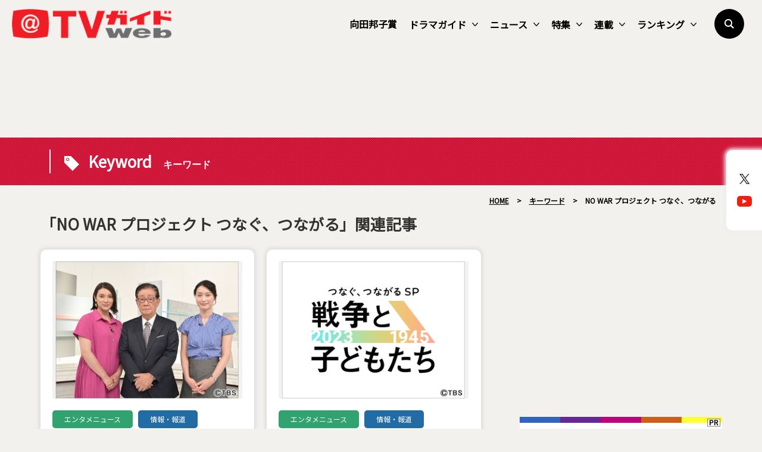

--- FILE ---
content_type: text/html; charset=UTF-8
request_url: https://www.tvguide.or.jp/cmn_keyword/no-war-%E3%83%97%E3%83%AD%E3%82%B8%E3%82%A7%E3%82%AF%E3%83%88-%E3%81%A4%E3%81%AA%E3%81%90%E3%80%81%E3%81%A4%E3%81%AA%E3%81%8C%E3%82%8B/
body_size: 13980
content:
<!DOCTYPE html>
<html lang="ja">
<head>
	<!-- Google Tag Manager -->
	<script>(function(w,d,s,l,i){w[l]=w[l]||[];w[l].push({'gtm.start':
new Date().getTime(),event:'gtm.js'});var f=d.getElementsByTagName(s)[0],
j=d.createElement(s),dl=l!='dataLayer'?'&l='+l:'';j.async=true;j.src=
'https://www.googletagmanager.com/gtm.js?id='+i+dl;f.parentNode.insertBefore(j,f);
})(window,document,'script','dataLayer','GTM-KPHRXWVL');</script>
	<!-- End Google Tag Manager -->
<meta charset="UTF-8">
<title>NO WAR プロジェクト つなぐ、つながる | TVガイドWeb</title>
<meta name="author" content="TVガイド">
<meta name="description" content="“やっぱりテレビってオモシロい”テレビ情報・レコメンド・コラムを発信するメディア型総合サイト">
<!-- OGP -->
<meta property="og:url" content="https://www.tvguide.or.jp/cmn_keyword/no-war-%e3%83%97%e3%83%ad%e3%82%b8%e3%82%a7%e3%82%af%e3%83%88-%e3%81%a4%e3%81%aa%e3%81%90%e3%80%81%e3%81%a4%e3%81%aa%e3%81%8c%e3%82%8b/">
<meta property="og:image:width" content="1200">
<meta property="og:image:height" content="630">
<meta property="og:image" content="https://www.tvguide.or.jp/wp/wp-content/themes/itvg/assets/images/common/parts/logo1200x630.png">
<meta property="og:title" content="NO WAR プロジェクト つなぐ、つながる | TVガイドWeb">
<meta property="og:description" content="“やっぱりテレビってオモシロい”テレビ情報・レコメンド・コラムを発信するメディア型総合サイト">
<meta property="og:site_name" content="TVガイドWeb">
<meta property="og:type" content="website">
<meta property="og:locale" content="ja_JP">
<meta name="twitter:card" content="summary_large_image" />
<meta name="twitter:site" content="@tvguide" />
<meta name="viewport" content="width=device-width, initial-scale=1.0, minimum-scale=1.0, maximum-scale=1.0">
<meta http-equiv="X-UA-Compatible" content="IE=edge">
<meta http-equiv="X-UA-Compatible" content="IE=edge">
<meta http-equiv="x-dns-prefetch-control" content="on">
<!-- HB／header -->
<style>
.l--header-logo img {
  width: 100%;
  height:auto;
  vertical-align: bottom;
}
.l--header-logoText img {
  width: 100%;
  height: auto;
  vertical-align: bottom;
}
@media screen and (max-width: 768px){
	.navigation {
    opacity: 0.0;
    top: -100vh;
    z-index: 300;
    width: 100vw;
    height: 100vh;
    position: fixed;
    right: 0;
    transition: 0.3s;
    overflow: auto;
    -webkit-overflow-scrolling: touch;
	}
}

</style>
<script type="text/javascript">
  window.pbjs = window.pbjs || {que: []};
</script>
<script type="text/javascript">
  window.googletag = window.googletag || {cmd: []};
</script>

<script type="text/javascript">
  window.fluxtag = {
    readyBids: {
      prebid: false,
      google: false
    },
    failSafeTimeout: 3e3,
    isFn: function isFn(object) {
      var _t = 'Function';
      var toString = Object.prototype.toString;
      return toString.call(object) === '[object ' + _t + ']';
    },
    launchAdServer: function () {
      if (!fluxtag.readyBids.prebid) {
        return;
      }
      fluxtag.requestAdServer();
    },
    requestAdServer: function () {
      if (!fluxtag.readyBids.google) {
        fluxtag.readyBids.google = true;
        googletag.cmd.push(function () {
          if (!!(pbjs.setTargetingForGPTAsync) && fluxtag.isFn(pbjs.setTargetingForGPTAsync)) {
            pbjs.que.push(function () {
              pbjs.setTargetingForGPTAsync();
            });
          }
          googletag.pubads().refresh();
        });
      }
    }
  };
</script>

<script type="text/javascript">
  setTimeout(function() {
    fluxtag.requestAdServer();
  }, fluxtag.failSafeTimeout);
</script>

<script type="text/javascript">
  googletag.cmd.push(function() {
    googletag.defineSlot('/9176203,22340669935/1764980', [[336, 280], [300, 250]], 'div-gpt-ad-1635761030117-0').addService(googletag.pubads());
    googletag.pubads().enableSingleRequest();
    googletag.pubads().collapseEmptyDivs();
    googletag.pubads().disableInitialLoad();
    googletag.enableServices();

    if (!!(window.pbFlux) && !!(window.pbFlux.prebidBidder) && fluxtag.isFn(window.pbFlux.prebidBidder)) {
      pbjs.que.push(function () {
        window.pbFlux.prebidBidder();
      });
    } else {
      fluxtag.readyBids.prebid = true;
      fluxtag.launchAdServer();
    }
  });
</script><!--// HB／header -->
<link rel="shortcut icon" href="https://www.tvguide.or.jp/wp/wp-content/themes/itvg/assets/images/favicon.ico" />
<script src="https://ajax.googleapis.com/ajax/libs/jquery/3.2.1/jquery.min.js"></script>
<script src="https://cdnjs.cloudflare.com/ajax/libs/bxslider/4.2.15/jquery.bxslider.min.js"></script>
<script src="https://cdnjs.cloudflare.com/ajax/libs/Modaal/0.4.4/js/modaal.min.js"></script>

  <script src="https://cdnjs.cloudflare.com/ajax/libs/jquery.matchHeight/0.7.2/jquery.matchHeight-min.js"></script>
<script>
//   Heightline
$(function() {
    $('.height__adjust01').matchHeight();
});
</script>
<script async="true" src="https://cdnjs.cloudflare.com/ajax/libs/slick-carousel/1.9.0/slick.min.js"></script>
<link rel="stylesheet" type="text/css" href="https://cdnjs.cloudflare.com/ajax/libs/slick-carousel/1.9.0/slick-theme.min.css">
<link rel="stylesheet" type="text/css" href="https://cdnjs.cloudflare.com/ajax/libs/slick-carousel/1.9.0/slick.css">
<script>
$("document").ready(function(){
    $('.multiple-item').slick({
        autoplay: true,
        arrows: true,
        dots: false,
        variableWidth: true,
        infinite: true,
        centerMode: true,
    });
});
</script>
<meta name='robots' content='max-image-preview:large' />
<link rel="alternate" type="application/rss+xml" title="TVガイドWeb &raquo; フィード" href="https://www.tvguide.or.jp/feed/" />
<link rel="alternate" type="application/rss+xml" title="TVガイドWeb &raquo; コメントフィード" href="https://www.tvguide.or.jp/comments/feed/" />
<script type="text/javascript" id="wpp-js" src="https://www.tvguide.or.jp/wp/wp-content/plugins/wordpress-popular-posts/assets/js/wpp.min.js?ver=7.3.6" data-sampling="1" data-sampling-rate="10" data-api-url="https://www.tvguide.or.jp/wp-json/wordpress-popular-posts" data-post-id="0" data-token="a98f24c4f2" data-lang="0" data-debug="0"></script>
<link rel="alternate" type="application/rss+xml" title="TVガイドWeb &raquo; NO WAR プロジェクト つなぐ、つながる キーワード のフィード" href="https://www.tvguide.or.jp/cmn_keyword/no-war-%e3%83%97%e3%83%ad%e3%82%b8%e3%82%a7%e3%82%af%e3%83%88-%e3%81%a4%e3%81%aa%e3%81%90%e3%80%81%e3%81%a4%e3%81%aa%e3%81%8c%e3%82%8b/feed/" />
<style id='wp-img-auto-sizes-contain-inline-css' type='text/css'>
img:is([sizes=auto i],[sizes^="auto," i]){contain-intrinsic-size:3000px 1500px}
/*# sourceURL=wp-img-auto-sizes-contain-inline-css */
</style>
<style id='wp-block-library-inline-css' type='text/css'>
:root{--wp-block-synced-color:#7a00df;--wp-block-synced-color--rgb:122,0,223;--wp-bound-block-color:var(--wp-block-synced-color);--wp-editor-canvas-background:#ddd;--wp-admin-theme-color:#007cba;--wp-admin-theme-color--rgb:0,124,186;--wp-admin-theme-color-darker-10:#006ba1;--wp-admin-theme-color-darker-10--rgb:0,107,160.5;--wp-admin-theme-color-darker-20:#005a87;--wp-admin-theme-color-darker-20--rgb:0,90,135;--wp-admin-border-width-focus:2px}@media (min-resolution:192dpi){:root{--wp-admin-border-width-focus:1.5px}}.wp-element-button{cursor:pointer}:root .has-very-light-gray-background-color{background-color:#eee}:root .has-very-dark-gray-background-color{background-color:#313131}:root .has-very-light-gray-color{color:#eee}:root .has-very-dark-gray-color{color:#313131}:root .has-vivid-green-cyan-to-vivid-cyan-blue-gradient-background{background:linear-gradient(135deg,#00d084,#0693e3)}:root .has-purple-crush-gradient-background{background:linear-gradient(135deg,#34e2e4,#4721fb 50%,#ab1dfe)}:root .has-hazy-dawn-gradient-background{background:linear-gradient(135deg,#faaca8,#dad0ec)}:root .has-subdued-olive-gradient-background{background:linear-gradient(135deg,#fafae1,#67a671)}:root .has-atomic-cream-gradient-background{background:linear-gradient(135deg,#fdd79a,#004a59)}:root .has-nightshade-gradient-background{background:linear-gradient(135deg,#330968,#31cdcf)}:root .has-midnight-gradient-background{background:linear-gradient(135deg,#020381,#2874fc)}:root{--wp--preset--font-size--normal:16px;--wp--preset--font-size--huge:42px}.has-regular-font-size{font-size:1em}.has-larger-font-size{font-size:2.625em}.has-normal-font-size{font-size:var(--wp--preset--font-size--normal)}.has-huge-font-size{font-size:var(--wp--preset--font-size--huge)}.has-text-align-center{text-align:center}.has-text-align-left{text-align:left}.has-text-align-right{text-align:right}.has-fit-text{white-space:nowrap!important}#end-resizable-editor-section{display:none}.aligncenter{clear:both}.items-justified-left{justify-content:flex-start}.items-justified-center{justify-content:center}.items-justified-right{justify-content:flex-end}.items-justified-space-between{justify-content:space-between}.screen-reader-text{border:0;clip-path:inset(50%);height:1px;margin:-1px;overflow:hidden;padding:0;position:absolute;width:1px;word-wrap:normal!important}.screen-reader-text:focus{background-color:#ddd;clip-path:none;color:#444;display:block;font-size:1em;height:auto;left:5px;line-height:normal;padding:15px 23px 14px;text-decoration:none;top:5px;width:auto;z-index:100000}html :where(.has-border-color){border-style:solid}html :where([style*=border-top-color]){border-top-style:solid}html :where([style*=border-right-color]){border-right-style:solid}html :where([style*=border-bottom-color]){border-bottom-style:solid}html :where([style*=border-left-color]){border-left-style:solid}html :where([style*=border-width]){border-style:solid}html :where([style*=border-top-width]){border-top-style:solid}html :where([style*=border-right-width]){border-right-style:solid}html :where([style*=border-bottom-width]){border-bottom-style:solid}html :where([style*=border-left-width]){border-left-style:solid}html :where(img[class*=wp-image-]){height:auto;max-width:100%}:where(figure){margin:0 0 1em}html :where(.is-position-sticky){--wp-admin--admin-bar--position-offset:var(--wp-admin--admin-bar--height,0px)}@media screen and (max-width:600px){html :where(.is-position-sticky){--wp-admin--admin-bar--position-offset:0px}}

/*# sourceURL=wp-block-library-inline-css */
</style><style id='global-styles-inline-css' type='text/css'>
:root{--wp--preset--aspect-ratio--square: 1;--wp--preset--aspect-ratio--4-3: 4/3;--wp--preset--aspect-ratio--3-4: 3/4;--wp--preset--aspect-ratio--3-2: 3/2;--wp--preset--aspect-ratio--2-3: 2/3;--wp--preset--aspect-ratio--16-9: 16/9;--wp--preset--aspect-ratio--9-16: 9/16;--wp--preset--color--black: #000000;--wp--preset--color--cyan-bluish-gray: #abb8c3;--wp--preset--color--white: #FFF;--wp--preset--color--pale-pink: #f78da7;--wp--preset--color--vivid-red: #cf2e2e;--wp--preset--color--luminous-vivid-orange: #ff6900;--wp--preset--color--luminous-vivid-amber: #fcb900;--wp--preset--color--light-green-cyan: #7bdcb5;--wp--preset--color--vivid-green-cyan: #00d084;--wp--preset--color--pale-cyan-blue: #8ed1fc;--wp--preset--color--vivid-cyan-blue: #0693e3;--wp--preset--color--vivid-purple: #9b51e0;--wp--preset--color--primary: #0073a8;--wp--preset--color--secondary: #005075;--wp--preset--color--dark-gray: #111;--wp--preset--color--light-gray: #767676;--wp--preset--gradient--vivid-cyan-blue-to-vivid-purple: linear-gradient(135deg,rgb(6,147,227) 0%,rgb(155,81,224) 100%);--wp--preset--gradient--light-green-cyan-to-vivid-green-cyan: linear-gradient(135deg,rgb(122,220,180) 0%,rgb(0,208,130) 100%);--wp--preset--gradient--luminous-vivid-amber-to-luminous-vivid-orange: linear-gradient(135deg,rgb(252,185,0) 0%,rgb(255,105,0) 100%);--wp--preset--gradient--luminous-vivid-orange-to-vivid-red: linear-gradient(135deg,rgb(255,105,0) 0%,rgb(207,46,46) 100%);--wp--preset--gradient--very-light-gray-to-cyan-bluish-gray: linear-gradient(135deg,rgb(238,238,238) 0%,rgb(169,184,195) 100%);--wp--preset--gradient--cool-to-warm-spectrum: linear-gradient(135deg,rgb(74,234,220) 0%,rgb(151,120,209) 20%,rgb(207,42,186) 40%,rgb(238,44,130) 60%,rgb(251,105,98) 80%,rgb(254,248,76) 100%);--wp--preset--gradient--blush-light-purple: linear-gradient(135deg,rgb(255,206,236) 0%,rgb(152,150,240) 100%);--wp--preset--gradient--blush-bordeaux: linear-gradient(135deg,rgb(254,205,165) 0%,rgb(254,45,45) 50%,rgb(107,0,62) 100%);--wp--preset--gradient--luminous-dusk: linear-gradient(135deg,rgb(255,203,112) 0%,rgb(199,81,192) 50%,rgb(65,88,208) 100%);--wp--preset--gradient--pale-ocean: linear-gradient(135deg,rgb(255,245,203) 0%,rgb(182,227,212) 50%,rgb(51,167,181) 100%);--wp--preset--gradient--electric-grass: linear-gradient(135deg,rgb(202,248,128) 0%,rgb(113,206,126) 100%);--wp--preset--gradient--midnight: linear-gradient(135deg,rgb(2,3,129) 0%,rgb(40,116,252) 100%);--wp--preset--font-size--small: 19.5px;--wp--preset--font-size--medium: 20px;--wp--preset--font-size--large: 36.5px;--wp--preset--font-size--x-large: 42px;--wp--preset--font-size--normal: 22px;--wp--preset--font-size--huge: 49.5px;--wp--preset--spacing--20: 0.44rem;--wp--preset--spacing--30: 0.67rem;--wp--preset--spacing--40: 1rem;--wp--preset--spacing--50: 1.5rem;--wp--preset--spacing--60: 2.25rem;--wp--preset--spacing--70: 3.38rem;--wp--preset--spacing--80: 5.06rem;--wp--preset--shadow--natural: 6px 6px 9px rgba(0, 0, 0, 0.2);--wp--preset--shadow--deep: 12px 12px 50px rgba(0, 0, 0, 0.4);--wp--preset--shadow--sharp: 6px 6px 0px rgba(0, 0, 0, 0.2);--wp--preset--shadow--outlined: 6px 6px 0px -3px rgb(255, 255, 255), 6px 6px rgb(0, 0, 0);--wp--preset--shadow--crisp: 6px 6px 0px rgb(0, 0, 0);}:where(.is-layout-flex){gap: 0.5em;}:where(.is-layout-grid){gap: 0.5em;}body .is-layout-flex{display: flex;}.is-layout-flex{flex-wrap: wrap;align-items: center;}.is-layout-flex > :is(*, div){margin: 0;}body .is-layout-grid{display: grid;}.is-layout-grid > :is(*, div){margin: 0;}:where(.wp-block-columns.is-layout-flex){gap: 2em;}:where(.wp-block-columns.is-layout-grid){gap: 2em;}:where(.wp-block-post-template.is-layout-flex){gap: 1.25em;}:where(.wp-block-post-template.is-layout-grid){gap: 1.25em;}.has-black-color{color: var(--wp--preset--color--black) !important;}.has-cyan-bluish-gray-color{color: var(--wp--preset--color--cyan-bluish-gray) !important;}.has-white-color{color: var(--wp--preset--color--white) !important;}.has-pale-pink-color{color: var(--wp--preset--color--pale-pink) !important;}.has-vivid-red-color{color: var(--wp--preset--color--vivid-red) !important;}.has-luminous-vivid-orange-color{color: var(--wp--preset--color--luminous-vivid-orange) !important;}.has-luminous-vivid-amber-color{color: var(--wp--preset--color--luminous-vivid-amber) !important;}.has-light-green-cyan-color{color: var(--wp--preset--color--light-green-cyan) !important;}.has-vivid-green-cyan-color{color: var(--wp--preset--color--vivid-green-cyan) !important;}.has-pale-cyan-blue-color{color: var(--wp--preset--color--pale-cyan-blue) !important;}.has-vivid-cyan-blue-color{color: var(--wp--preset--color--vivid-cyan-blue) !important;}.has-vivid-purple-color{color: var(--wp--preset--color--vivid-purple) !important;}.has-black-background-color{background-color: var(--wp--preset--color--black) !important;}.has-cyan-bluish-gray-background-color{background-color: var(--wp--preset--color--cyan-bluish-gray) !important;}.has-white-background-color{background-color: var(--wp--preset--color--white) !important;}.has-pale-pink-background-color{background-color: var(--wp--preset--color--pale-pink) !important;}.has-vivid-red-background-color{background-color: var(--wp--preset--color--vivid-red) !important;}.has-luminous-vivid-orange-background-color{background-color: var(--wp--preset--color--luminous-vivid-orange) !important;}.has-luminous-vivid-amber-background-color{background-color: var(--wp--preset--color--luminous-vivid-amber) !important;}.has-light-green-cyan-background-color{background-color: var(--wp--preset--color--light-green-cyan) !important;}.has-vivid-green-cyan-background-color{background-color: var(--wp--preset--color--vivid-green-cyan) !important;}.has-pale-cyan-blue-background-color{background-color: var(--wp--preset--color--pale-cyan-blue) !important;}.has-vivid-cyan-blue-background-color{background-color: var(--wp--preset--color--vivid-cyan-blue) !important;}.has-vivid-purple-background-color{background-color: var(--wp--preset--color--vivid-purple) !important;}.has-black-border-color{border-color: var(--wp--preset--color--black) !important;}.has-cyan-bluish-gray-border-color{border-color: var(--wp--preset--color--cyan-bluish-gray) !important;}.has-white-border-color{border-color: var(--wp--preset--color--white) !important;}.has-pale-pink-border-color{border-color: var(--wp--preset--color--pale-pink) !important;}.has-vivid-red-border-color{border-color: var(--wp--preset--color--vivid-red) !important;}.has-luminous-vivid-orange-border-color{border-color: var(--wp--preset--color--luminous-vivid-orange) !important;}.has-luminous-vivid-amber-border-color{border-color: var(--wp--preset--color--luminous-vivid-amber) !important;}.has-light-green-cyan-border-color{border-color: var(--wp--preset--color--light-green-cyan) !important;}.has-vivid-green-cyan-border-color{border-color: var(--wp--preset--color--vivid-green-cyan) !important;}.has-pale-cyan-blue-border-color{border-color: var(--wp--preset--color--pale-cyan-blue) !important;}.has-vivid-cyan-blue-border-color{border-color: var(--wp--preset--color--vivid-cyan-blue) !important;}.has-vivid-purple-border-color{border-color: var(--wp--preset--color--vivid-purple) !important;}.has-vivid-cyan-blue-to-vivid-purple-gradient-background{background: var(--wp--preset--gradient--vivid-cyan-blue-to-vivid-purple) !important;}.has-light-green-cyan-to-vivid-green-cyan-gradient-background{background: var(--wp--preset--gradient--light-green-cyan-to-vivid-green-cyan) !important;}.has-luminous-vivid-amber-to-luminous-vivid-orange-gradient-background{background: var(--wp--preset--gradient--luminous-vivid-amber-to-luminous-vivid-orange) !important;}.has-luminous-vivid-orange-to-vivid-red-gradient-background{background: var(--wp--preset--gradient--luminous-vivid-orange-to-vivid-red) !important;}.has-very-light-gray-to-cyan-bluish-gray-gradient-background{background: var(--wp--preset--gradient--very-light-gray-to-cyan-bluish-gray) !important;}.has-cool-to-warm-spectrum-gradient-background{background: var(--wp--preset--gradient--cool-to-warm-spectrum) !important;}.has-blush-light-purple-gradient-background{background: var(--wp--preset--gradient--blush-light-purple) !important;}.has-blush-bordeaux-gradient-background{background: var(--wp--preset--gradient--blush-bordeaux) !important;}.has-luminous-dusk-gradient-background{background: var(--wp--preset--gradient--luminous-dusk) !important;}.has-pale-ocean-gradient-background{background: var(--wp--preset--gradient--pale-ocean) !important;}.has-electric-grass-gradient-background{background: var(--wp--preset--gradient--electric-grass) !important;}.has-midnight-gradient-background{background: var(--wp--preset--gradient--midnight) !important;}.has-small-font-size{font-size: var(--wp--preset--font-size--small) !important;}.has-medium-font-size{font-size: var(--wp--preset--font-size--medium) !important;}.has-large-font-size{font-size: var(--wp--preset--font-size--large) !important;}.has-x-large-font-size{font-size: var(--wp--preset--font-size--x-large) !important;}
/*# sourceURL=global-styles-inline-css */
</style>

<style id='classic-theme-styles-inline-css' type='text/css'>
/*! This file is auto-generated */
.wp-block-button__link{color:#fff;background-color:#32373c;border-radius:9999px;box-shadow:none;text-decoration:none;padding:calc(.667em + 2px) calc(1.333em + 2px);font-size:1.125em}.wp-block-file__button{background:#32373c;color:#fff;text-decoration:none}
/*# sourceURL=/wp-includes/css/classic-themes.min.css */
</style>
<link rel='stylesheet' id='wordpress-popular-posts-css-css' href='https://www.tvguide.or.jp/wp/wp-content/plugins/wordpress-popular-posts/assets/css/wpp.css?ver=7.3.6' type='text/css' media='all' />
<link rel='stylesheet' id='twentynineteen-style-css' href='https://www.tvguide.or.jp/wp/wp-content/themes/itvg/style.css?ver=1.0.0' type='text/css' media='all' />
<link rel='stylesheet' id='twentynineteen-print-style-css' href='https://www.tvguide.or.jp/wp/wp-content/themes/itvg/print.css?ver=1.0.0' type='text/css' media='print' />
<link rel='stylesheet' id='main-style-css' href='https://www.tvguide.or.jp/wp/wp-content/themes/itvg/style.css?ver=20240412.2310' type='text/css' media='all' />
<script type="text/javascript" src="https://www.tvguide.or.jp/wp/wp-content/themes/itvg/assets/js/script.js?ver=1.2" id="script-js"></script>
<link rel="https://api.w.org/" href="https://www.tvguide.or.jp/wp-json/" /><link rel="alternate" title="JSON" type="application/json" href="https://www.tvguide.or.jp/wp-json/wp/v2/cmn_keyword/15265" /><link rel="EditURI" type="application/rsd+xml" title="RSD" href="https://www.tvguide.or.jp/wp/xmlrpc.php?rsd" />
<meta name="generator" content="WordPress 6.9" />
            <style id="wpp-loading-animation-styles">@-webkit-keyframes bgslide{from{background-position-x:0}to{background-position-x:-200%}}@keyframes bgslide{from{background-position-x:0}to{background-position-x:-200%}}.wpp-widget-block-placeholder,.wpp-shortcode-placeholder{margin:0 auto;width:60px;height:3px;background:#dd3737;background:linear-gradient(90deg,#dd3737 0%,#571313 10%,#dd3737 100%);background-size:200% auto;border-radius:3px;-webkit-animation:bgslide 1s infinite linear;animation:bgslide 1s infinite linear}</style>
            <link rel="canonical" href="https://www.tvguide.or.jp/cmn_keyword/no-war-%e3%83%97%e3%83%ad%e3%82%b8%e3%82%a7%e3%82%af%e3%83%88-%e3%81%a4%e3%81%aa%e3%81%90%e3%80%81%e3%81%a4%e3%81%aa%e3%81%8c%e3%82%8b/" />		<style type="text/css" id="wp-custom-css">
			.edit-post-layout .editor-styles-wrapper h4[category="tvranking"] {
  color: #2016B2;
}		</style>
		
	<!-- MS heat map -->
<script type="text/javascript">
    (function(c,l,a,r,i,t,y){
        c[a]=c[a]||function(){(c[a].q=c[a].q||[]).push(arguments)};
        t=l.createElement(r);t.async=1;t.src="https://www.clarity.ms/tag/"+i;
        y=l.getElementsByTagName(r)[0];y.parentNode.insertBefore(t,y);
    })(window, document, "clarity", "script", "jj1lgsvhv0");
</script>
	<!-- //MS heat map -->
</head>
<body class="archive tax-cmn_keyword term-no-war-- term-15265 wp-embed-responsive wp-theme-itvg hfeed image-filters-enabled">
	<!-- Google Tag Manager (noscript) -->
	<noscript><iframe src="https://www.googletagmanager.com/ns.html?id=GTM-KPHRXWVL"
height="0" width="0" style="display:none;visibility:hidden"></iframe></noscript>
	<!-- End Google Tag Manager (noscript) -->
<div class="clearance--box"></div>
<div id="page--top"></div>
<header class="l--header">
<div class="l--header__inner">
        <aside class="l--header-logo"><a href="https://www.tvguide.or.jp"><img src="https://www.tvguide.or.jp/wp/wp-content/themes/itvg/assets/images/common/parts/logo295x55.png?ver=2" alt="TVガイドWeb" width="295" height="55"></a></aside>
        <aside class="l--header-logoText"><img src="https://www.tvguide.or.jp/wp/wp-content/themes/itvg/assets/images/common/parts/logo__text.png" alt="“やっぱりテレビってオモシロい”" width="353" height="25"></aside>
    <div class="burger--wrap">
    <div class="burger">
        <div class="line"></div>
    </div>
    </div>
        <nav class="l--snsLinks smp">
    <ul class="l--snsLinks-list">
        <li><a href="https://twitter.com/TVGweb"><img src="https://www.tvguide.or.jp/wp/wp-content/uploads/2024/03/sns__x.png" width="72" height="50"></a></li>
        <li><a href="https://www.youtube.com/user/TokyoNewsService"><img src="https://www.tvguide.or.jp/wp/wp-content/uploads/2019/12/sns__yt.png" width="72" height="50"></a></li>
        </ul>
    </nav>
        <nav class="l--gmenuNav navigation">
    <div class="navigation--content">
        <ul class="l--gmenu-list">
                    <li><a href="/cmn_keyword/向田邦子賞/">向田邦子賞</a></li>
                            <li class="smp--secondLevel"><a href="/dramaguide/">ドラマガイド<i></i></a>
        <ul class="sub__menu">
        <div class="sub__menu__container">
                <li><a href="/dramaguide/">ドラマガイドトップ</a></li>
                <li><a href="/dramaguide_category/tvdwinter2026/">【2026年冬】TVドラマガイド</a></li>
                <li><a href="/dramaguide_category/tvdautumn2025/">【2025年秋】TVドラマガイド</a></li>
                <li><a href="/dramaguide_category/tvdsummer2025/">【2025年夏】TVドラマガイド</a></li>
                <li><a href="/dramaguide_category/tvdspring2025/">【2025年春】TVドラマガイド</a></li>
                <li><a href="/dramaguide_category/tvdwinter2025/">【2025年冬】TVドラマガイド</a></li>
                <li><a href="/dramaguide_category/tvdautumn2024/">【2024年秋】TVドラマガイド</a></li>
                <li><a href="/dramaguide_category/tvdsummer2024/">【2024年夏】TVドラマガイド</a></li>
                </div>
        </ul>
        </li>
                            <li class="smp--secondLevel"><a href="/news/">ニュース<i></i></a>
        <ul class="sub__menu">
        <div class="sub__menu__container">
                <li><a href="/news/">ニューストップ</a></li>
                <li><a href="/news_category/enta/">エンタメニュース</a></li>
                <li><a href="/news_category/local/">ご当地ニュース</a></li>
                <li><a href="/news_category/trend/">トレンドニュース</a></li>
                <li><a href="/news_category/pr/">プレスリリース／PR</a></li>
                </div>
        </ul>
        </li>
                            <li class="smp--secondLevel"><a href="/feature/">特集<i></i></a>
        <ul class="sub__menu">
        <div class="sub__menu__container">
                <li><a href="/feature_category/cyokusoubin/">放送局から直送便！</a></li>
                <li><a href="https://www.tvguide.or.jp/feature_category/chokusou-drama/">放送局から直送便・ドラマ版</a></li>
                <li><a href="/feature_category/watch/">最旬！動画配信トピックス</a></li>
                <li><a href="/feature_category/specialinterview/">スペシャルインタビュー</a></li>
                <li><a href="/feature_category/netachou/">メディアのネタ帳</a></li>
                <li><a href="/feature_category/basketball_club/">TVガイドWebバスケ部</a></li>
                <li><a href="/feature_category/kissandcry/">KISS & CRY</a></li>
                <li><a href="/feature_category/haruhana/">haru * hana</a></li>
                <li><a href="/feature_category/saunabros/">SAUNA BROS.</a></li>
                <li><a href="/feature/">そのほかの特集</a></li>
                </div>
        </ul>
        </li>
                            <li class="smp--secondLevel"><a href="/column/">連載<i></i></a>
        <ul class="sub__menu">
        <div class="sub__menu__container">
                <li><a href="/column_category/coverstory/">COVER STORY</a></li>
                <li><a href="/column_category/koi_voice/">恋するVoice！</a></li>
                <li><a href="/column_category/brandnewtv/">BRAND NEW TV WORLD!!</a></li>
                <li><a href="/column_category/comic-cheerly/">町あかりのCheerly！</a></li>
                <li><a href="/column/">そのほかの連載</a></li>
                </div>
        </ul>
        </li>
                            <li class="smp--secondLevel"><a href="/tvranking/">ランキング<i></i></a>
        <ul class="sub__menu">
        <div class="sub__menu__container">
                <li><a href="/tvranking_category/rankview/">視聴ランキングTOP</a></li>
                <li><a href="/cmn_keyword/weekly-tvranking/">週間テレビ視聴ランキング</a></li>
                <li><a href="/cmn_keyword/drama-variety-tvranking/">ドラマ＆バラエティー視聴ランキング</a></li>
                <li><a href="/cmn_keyword/tvranking-topics/">テレビ視聴トピックス</a></li>
                </div>
        </ul>
        </li>
                    </ul>
<!--        <a href="https://www.tvguide.or.jp/recommend/" class="l--recommendSMPButton">
        <span class="l--recommendSMPButton-contents"><em class="l--recommendSMPButton-contents__inner">本日のオススメ番組</em></span>
        </a>-->
        <section class="l--smpSearch">
            <div class="l--smpSearch-content__box">
            <form method="get" id="searchform" action="https://www.tvguide.or.jp/">
            <input type="search" placeholder="検索する" name="s" id="search" class="searchBox" onfocus="this.placeholder=''" onblur="this.placeholder='検索する'">
            <button class="l--smpSearch-content__boxButton" value="Search" type="submit"></button>
            </form>
            </div>
        </section>
    </div>
    </nav>
<!--    <a href="https://www.tvguide.or.jp/recommend/" class="l--recommendButton">
    <span class="l--recommendButton-contents"><em class="l--recommendButton-contents__inner">本日のオススメ番組</em></span>
    </a> -->
    <span class="l--searchButton"></span>
    <section class="l--searchButtonWrap element1">
    <div class="l--searchButton-content">
        <div class="l--searchButton-content__box">
        <form method="get" id="searchform" action="https://www.tvguide.or.jp/">
        <input type="search" placeholder="検索する" name="s" id="search" class="searchBox" onfocus="this.placeholder=''" onblur="this.placeholder='検索する'">
        <button class="l--searchButton-content__boxButton" value="Search" type="submit"></button>
        </form>
        </div>
    </div>
    <div class="l--searchOverlay"></div>
    </section>
</div>
</header>
<nav class="l--snsLinks pc">
<ul class="l--snsLinks-list">
<li><a href="https://twitter.com/TVGweb" target="_blank"><img src="https://www.tvguide.or.jp/wp/wp-content/uploads/2024/03/sns__x.png"></a></li>
<li><a href="https://www.youtube.com/user/TokyoNewsService" target="_blank"><img src="https://www.tvguide.or.jp/wp/wp-content/uploads/2019/12/sns__yt.png"></a></li>
</ul>
</nav>
<section class="l--spBanner">
<div class="l--spBanner__inner">
                <section class="l--sidebar-banner side--box">
                  <div class="pc l--spBannerIns"><script async src="https://pagead2.googlesyndication.com/pagead/js/adsbygoogle.js?client=ca-pub-7682687857183062"
     crossorigin="anonymous"></script>
<!-- PCヘッダサイズ／固定 728*90 -->
<ins class="adsbygoogle"
     style="display:inline-block;width:728px;height:90px"
     data-ad-client="ca-pub-7682687857183062"
     data-ad-slot="6151188764"></ins>
<script>
     (adsbygoogle = window.adsbygoogle || []).push({});
</script></div>
                </section>
            </div>
</section>
<div id="page--top"></div>
<article class="edit-post-layout l--wrapper news-2362384">
<section class="l--headline keyword-title">
<div class="l--headline__inner">
    <div class="l--container">
    <div class="l--headline-title">
    <div class="l--headline-title-content">
    <span class="l--headline-titleJp">Keyword</span>
    <span class="l--headline-titleEn">キーワード</span>
    </div>
    </div>
    </div>
</div>
</section>
<nav class="l--topicPath">
<span property="itemListElement" typeof="ListItem"><a property="item" typeof="WebPage" title="Go to TVガイドWeb." href="https://www.tvguide.or.jp" class="home"><span property="name">HOME</span></a><meta property="position" content="1"></span> &gt; 
<span property="itemListElement" typeof="ListItem"><a property="item" typeof="WebPage" title="Go to キーワード." href="https://www.tvguide.or.jp/keyword/" class="archive post-keyword-archive"><span property="name">キーワード</span></a><meta property="position" content="2"></span> &gt; 
<span property="itemListElement" typeof="ListItem"><span property="name" class="archive taxonomy cmn_keyword current-item">NO WAR プロジェクト つなぐ、つながる</span><meta property="url" content="https://www.tvguide.or.jp/cmn_keyword/no-war-%e3%83%97%e3%83%ad%e3%82%b8%e3%82%a7%e3%82%af%e3%83%88-%e3%81%a4%e3%81%aa%e3%81%90%e3%80%81%e3%81%a4%e3%81%aa%e3%81%8c%e3%82%8b/"><meta property="position" content="3"></span></nav>
<h1 class="p--archives-mainTitle">「NO WAR プロジェクト つなぐ、つながる」関連記事</h1>

<div class="l--containerArchives news-2362384 clearfix keyword">
    <div class="l--content height__adjust01">
        <div class="cmn--contents editor-styles-wrapper">
    <section class="p--archives p--archives__flex">
                <a href="https://www.tvguide.or.jp/news/news-2362384/" class="p--archives__boxTwo">
                <div class="p--archives__boxTwo__inner">
            <picture class="p--archives__photo">
            <div>
                                    <img width="640" height="480" src="https://www.tvguide.or.jp/wp/wp-content/uploads/2023/08/news_230809_05_01.jpg" class="img" alt="" decoding="async" loading="lazy" sizes="(max-width: 34.9rem) calc(100vw - 2rem), (max-width: 53rem) calc(8 * (100vw / 12)), (min-width: 53rem) calc(6 * (100vw / 12)), 100vw" />                        </div>
            </picture>
            <div class="p--archives__contents">
            <ul class="p--archives__box-category">
                                                                    <li class="p--archives__box-category-list" style="background-color: #30a36f;">エンタメニュース</li>
                                                            <li class="p--archives__box-category-list" style="background-color: #216ca5;">情報・報道</li>
                                                    </ul>
            <h2 class='p--archives__box-title'>秋元才加が太平洋戦争で少年ゲリラ部隊の元隊員だった男性を取材。「戦争が終わっても被害や心の傷というのは残っている」</h2>            <span class="p--archives__box-date clearfix">2023/08/09 </span>
            </div>
        </div>
        </a>
            <a href="https://www.tvguide.or.jp/news/news-2348569/" class="p--archives__boxTwo">
                <div class="p--archives__boxTwo__inner">
            <picture class="p--archives__photo">
            <div>
                                    <img width="640" height="480" src="https://www.tvguide.or.jp/wp/wp-content/uploads/2023/08/news_230801_02_02.jpg" class="img" alt="" decoding="async" loading="lazy" sizes="(max-width: 34.9rem) calc(100vw - 2rem), (max-width: 53rem) calc(8 * (100vw / 12)), (min-width: 53rem) calc(6 * (100vw / 12)), 100vw" />                        </div>
            </picture>
            <div class="p--archives__contents">
            <ul class="p--archives__box-category">
                                                                    <li class="p--archives__box-category-list" style="background-color: #30a36f;">エンタメニュース</li>
                                                            <li class="p--archives__box-category-list" style="background-color: #216ca5;">情報・報道</li>
                                                    </ul>
            <h2 class='p--archives__box-title'>関口宏＆小川彩佳MC「つなぐ、つながるSP戦争と子どもたち 2023⇒1945」で子どもたちの戦争被害から戦争の実態を考える</h2>            <span class="p--archives__box-date clearfix">2023/08/01 </span>
            </div>
        </div>
        </a>
            <a href="https://www.tvguide.or.jp/news/news-1680917/" class="p--archives__boxTwo">
                <div class="p--archives__boxTwo__inner">
            <picture class="p--archives__photo">
            <div>
                                    <img width="640" height="480" src="https://www.tvguide.or.jp/wp/wp-content/uploads/2022/08/news_220802_09_01.jpg" class="img" alt="" decoding="async" loading="lazy" sizes="(max-width: 34.9rem) calc(100vw - 2rem), (max-width: 53rem) calc(8 * (100vw / 12)), (min-width: 53rem) calc(6 * (100vw / 12)), 100vw" />                        </div>
            </picture>
            <div class="p--archives__contents">
            <ul class="p--archives__box-category">
                                                                    <li class="p--archives__box-category-list" style="background-color: #30a36f;">エンタメニュース</li>
                                                            <li class="p--archives__box-category-list" style="background-color: #216ca5;">情報・報道</li>
                                                    </ul>
            <h2 class='p--archives__box-title'>小川彩佳、国山ハセン、トラウデン直美が「戦争と嘘＝フェイク」を取材・検証</h2>            <span class="p--archives__box-date clearfix">2022/08/02 </span>
            </div>
        </div>
        </a>
            <a href="https://www.tvguide.or.jp/news/news-1665677/" class="p--archives__boxTwo">
                <div class="p--archives__boxTwo__inner">
            <picture class="p--archives__photo">
            <div>
                                    <img width="640" height="480" src="https://www.tvguide.or.jp/wp/wp-content/uploads/2022/07/news_220725_09_01.jpg" class="img" alt="" decoding="async" loading="lazy" sizes="(max-width: 34.9rem) calc(100vw - 2rem), (max-width: 53rem) calc(8 * (100vw / 12)), (min-width: 53rem) calc(6 * (100vw / 12)), 100vw" />                        </div>
            </picture>
            <div class="p--archives__contents">
            <ul class="p--archives__box-category">
                                                                    <li class="p--archives__box-category-list" style="background-color: #30a36f;">エンタメニュース</li>
                                                            <li class="p--archives__box-category-list" style="background-color: #216ca5;">情報・報道</li>
                                                    </ul>
            <h2 class='p--archives__box-title'>戦争の現実を伝える「NO WAR プロジェクト つなぐ、つながる」を実施。テーマ曲は2年連続で坂本龍一の名曲</h2>            <span class="p--archives__box-date clearfix">2022/07/25 </span>
            </div>
        </div>
        </a>
        </section>
        <br style="clear: both;" />
        <nav class="p--archives-singleNav">
    <aside class="p--archives-singleNav-prev"></aside>
    <!--<aside class="p--archives-singleNav-summary"><a href="/keyword/">一覧へ戻る</a></aside>-->
    <aside class="p--archives-singleNav-next"></aside>
    </nav>
    </div>
    </div>
    <aside class="l--sidebar height__adjust01">
            
        
                                                        <section class="l--sidebar-banner side--box"> 
                                    <div class="pc"><div style="text-align:center">
<!-- レクタングルサイズ -->
<ins class="adsbygoogle"
     style="display:inline-block;width:300px;height:250px"
     data-ad-client="ca-pub-7682687857183062"
     data-ad-slot="2578860368"></ins>
<script>
     (adsbygoogle = window.adsbygoogle || []).push({});
</script></div></div>
                
                </section>
                                    
                
        
                    
                        <section class="l--sidebar-banner side--box">
    <a href="https://www.tvguide.or.jp/cmn_keyword/bs12/?utm_source=bnr&amp;utm_medium=bs12PR&amp;utm_campaign=bnrBS12" class="images__big"><img src="https://www.tvguide.or.jp/wp/wp-content/uploads/2025/08/bnr_BS12_PR_680_240.jpg" width="680" height="240"></a>
    </section>

                        <section class="l--sidebar-banner side--box">
    <a href="https://www.tvguide.or.jp/cmn_keyword/bs11drama/?utm_source=bnr&amp;utm_medium=bs11draPR&amp;utm_campaign=bnrBS11" class="images__big"><img src="https://www.tvguide.or.jp/wp/wp-content/uploads/2025/09/bnrPR_BS11_680_240.jpg" width="680" height="240"></a>
    </section>

                        <section class="l--sidebar-banner side--box">
    <a href="https://www.tvguide.or.jp/cmn_keyword/fod/?utm_source=bnr&amp;utm_medium=fodPR&amp;utm_campaign=bnrFOD" class="images__big"><img src="https://www.tvguide.or.jp/wp/wp-content/uploads/2025/10/bnr_FOD_PR_680_240.jpg" width="680" height="240"></a>
    </section>

                        <section class="l--sidebar-banner side--box">
    <a href="https://www.tvguide.or.jp/cmn_keyword/telasa/?utm_source=bnr&amp;utm_medium=telasaPR&amp;utm_campaign=bnrTELASA" target="_blank" class="images__big"><img src="https://www.tvguide.or.jp/wp/wp-content/uploads/2025/10/bnr_TELASA_PR_680_240.jpg" width="680" height="240"></a>
    </section>

                        <section class="l--sidebar-banner side--box">
    <a href="https://www.tvguide.or.jp/cmn_keyword/bs-asahi/?utm_source=bnr&amp;utm_medium=BSasahiPR&amp;utm_campaign=bnrBSasahi" target="_blank" class="images__big"><img src="https://www.tvguide.or.jp/wp/wp-content/uploads/2025/11/bnr_BSasahi_PR_680_240.jpg" width="680" height="240"></a>
    </section>

                    <script>
    $(function() {
      $('.l--sidebar-ranking__tab li').click(function() {
        var index = $('.l--sidebar-ranking__tab li').index(this);
        $('.l--sidebar-ranking__tab li').removeClass('active');
        $(this).addClass('active');
        $('.l--sidebar-ranking__wrap ul').removeClass('show').eq(index).addClass('show');
      });
    });
    </script>
    <section class="l--sidebar-ranking side--box">
    <h3 class="side--box-title"><span class="side--box-titleJp">アクセスランキング</span><span class="side--box-titleEn">Ranking</span></h3>
    <div class="l--sidebar-ranking-content">
    <div class="l--sidebar-ranking-content__inner">
        <nav class="l--sidebar-ranking__tabWrap">
        <ul class="l--sidebar-ranking__tab">
        <li class="active">デイリー</li>
        <li>ウィークリー</li>
        </ul>
        </nav>
        <div class="l--sidebar-ranking__wrap">
        <ul class="l--sidebar-ranking-list show">
                            <li>
        <span class="rank_flag rank_1">1</span>
        <a href="https://www.tvguide.or.jp/news/news-4298187/">
        <figure class="l--sidebar-ranking-images">
        <div>
                    <img width="640" height="427" src="https://www.tvguide.or.jp/wp/wp-content/uploads/2026/01/news_260118_01_01.jpg" class="img" alt="" decoding="async" fetchpriority="high" sizes="(max-width: 34.9rem) calc(100vw - 2rem), (max-width: 53rem) calc(8 * (100vw / 12)), (min-width: 53rem) calc(6 * (100vw / 12)), 100vw" />                </div>
        </figure>
        <h4 class="l--sidebar-ranking-title">SixTONESが「しゃべくり007」で青春時代を語る！　振付師・SANCHE氏の登場に総立ち</h4>
        </a>
        </li>
                            <li>
        <span class="rank_flag rank_2">2</span>
        <a href="https://www.tvguide.or.jp/feature/feature-4304164/">
        <figure class="l--sidebar-ranking-images">
        <div>
                    <img width="640" height="427" src="https://www.tvguide.or.jp/wp/wp-content/uploads/2026/01/ytv_drama_260119_01_01-1.jpg" class="img" alt="" decoding="async" sizes="(max-width: 34.9rem) calc(100vw - 2rem), (max-width: 53rem) calc(8 * (100vw / 12)), (min-width: 53rem) calc(6 * (100vw / 12)), 100vw" />                </div>
        </figure>
        <h4 class="l--sidebar-ranking-title">吉澤要人＆雨宮翔がドラマ「同棲まで」で描き出す、“じれキュン”ラブコメに感じる魅力とは？</h4>
        </a>
        </li>
                            <li>
        <span class="rank_flag rank_3">3</span>
        <a href="https://www.tvguide.or.jp/dramaguide/00003009/">
        <figure class="l--sidebar-ranking-images">
        <div>
                    <img width="640" height="450" src="https://www.tvguide.or.jp/wp/wp-content/uploads/2025/12/00003009001_01.jpg" class="img" alt="【2026年冬ドラマガイド】日曜劇場「リブート」" decoding="async" sizes="(max-width: 34.9rem) calc(100vw - 2rem), (max-width: 53rem) calc(8 * (100vw / 12)), (min-width: 53rem) calc(6 * (100vw / 12)), 100vw" />                </div>
        </figure>
        <h4 class="l--sidebar-ranking-title">日曜劇場「リブート」</h4>
        </a>
        </li>
                            <li>
        <span class="rank_flag rank_4">4</span>
        <a href="https://www.tvguide.or.jp/news/news-4303093/">
        <figure class="l--sidebar-ranking-images">
        <div>
                    <img width="640" height="427" src="https://www.tvguide.or.jp/wp/wp-content/uploads/2026/01/news_260118_06_01-2.jpg" class="img" alt="" decoding="async" sizes="(max-width: 34.9rem) calc(100vw - 2rem), (max-width: 53rem) calc(8 * (100vw / 12)), (min-width: 53rem) calc(6 * (100vw / 12)), 100vw" />                </div>
        </figure>
        <h4 class="l--sidebar-ranking-title">「SDGs推進 TGC しずおか 2026」MAZZEL、BUDDiiS＆WATWINGらが音楽ライブで彩る！</h4>
        </a>
        </li>
                            <li>
        <span class="rank_flag rank_5">5</span>
        <a href="https://www.tvguide.or.jp/news/news-4298051/">
        <figure class="l--sidebar-ranking-images">
        <div>
                    <img width="640" height="480" src="https://www.tvguide.or.jp/wp/wp-content/uploads/2026/01/news_260116_14_01.jpg" class="img" alt="" decoding="async" sizes="(max-width: 34.9rem) calc(100vw - 2rem), (max-width: 53rem) calc(8 * (100vw / 12)), (min-width: 53rem) calc(6 * (100vw / 12)), 100vw" />                </div>
        </figure>
        <h4 class="l--sidebar-ranking-title">シティポップを代表する作曲家・林哲司と元オフコース・鈴木康博が楽曲制作の裏側を語る</h4>
        </a>
        </li>
    </ul>
<ul class="l--sidebar-ranking-list">
                    <li>
    <span class="rank_flag rank_1">1</span>
    <a href="https://www.tvguide.or.jp/dramaguide/00003009/">
    <figure class="l--sidebar-ranking-images">
    <div>
            <img width="640" height="450" src="https://www.tvguide.or.jp/wp/wp-content/uploads/2025/12/00003009001_01.jpg" class="img wp-post-image" alt="【2026年冬ドラマガイド】日曜劇場「リブート」" decoding="async" sizes="(max-width: 34.9rem) calc(100vw - 2rem), (max-width: 53rem) calc(8 * (100vw / 12)), (min-width: 53rem) calc(6 * (100vw / 12)), 100vw" />        </div>
    </figure>
    <h4 class="l--sidebar-ranking-title">日曜劇場「リブート」</h4>
    </a>
    </li>
                <li>
    <span class="rank_flag rank_2">2</span>
    <a href="https://www.tvguide.or.jp/dramaguide/00003032/">
    <figure class="l--sidebar-ranking-images">
    <div>
            <img width="640" height="480" src="https://www.tvguide.or.jp/wp/wp-content/uploads/2025/12/00003032001.jpg" class="img wp-post-image" alt="【2025年冬ドラマガイド】冬のなんかさ、春のなんかね" decoding="async" sizes="(max-width: 34.9rem) calc(100vw - 2rem), (max-width: 53rem) calc(8 * (100vw / 12)), (min-width: 53rem) calc(6 * (100vw / 12)), 100vw" />        </div>
    </figure>
    <h4 class="l--sidebar-ranking-title">冬のなんかさ、春のなんかね</h4>
    </a>
    </li>
                <li>
    <span class="rank_flag rank_3">3</span>
    <a href="https://www.tvguide.or.jp/news/news-4288653/">
    <figure class="l--sidebar-ranking-images">
    <div>
            <img width="640" height="427" src="https://www.tvguide.or.jp/wp/wp-content/uploads/2026/01/news_260116_12_01-17.jpg" class="img wp-post-image" alt="" decoding="async" sizes="(max-width: 34.9rem) calc(100vw - 2rem), (max-width: 53rem) calc(8 * (100vw / 12)), (min-width: 53rem) calc(6 * (100vw / 12)), 100vw" />        </div>
    </figure>
    <h4 class="l--sidebar-ranking-title">鈴木亮平主演「リブート」制作発表！　永瀬廉は過激な役に開眼!?　藤澤涼架は大森元貴の言葉を胸に撮影</h4>
    </a>
    </li>
                <li>
    <span class="rank_flag rank_4">4</span>
    <a href="https://www.tvguide.or.jp/dramaguide/00003022/">
    <figure class="l--sidebar-ranking-images">
    <div>
            <img width="640" height="480" src="https://www.tvguide.or.jp/wp/wp-content/uploads/2025/12/00003022001_01.jpg" class="img wp-post-image" alt="【2026年冬ドラマガイド】ドラマ10「テミスの不確かな法廷」" decoding="async" sizes="(max-width: 34.9rem) calc(100vw - 2rem), (max-width: 53rem) calc(8 * (100vw / 12)), (min-width: 53rem) calc(6 * (100vw / 12)), 100vw" />        </div>
    </figure>
    <h4 class="l--sidebar-ranking-title">ドラマ10「テミスの不確かな法廷」</h4>
    </a>
    </li>
                <li>
    <span class="rank_flag rank_5">5</span>
    <a href="https://www.tvguide.or.jp/news/news-4298523/">
    <figure class="l--sidebar-ranking-images">
    <div>
            <img width="438" height="640" src="https://www.tvguide.or.jp/wp/wp-content/uploads/2026/01/news_260117_04_01.jpg" class="img wp-post-image" alt="" decoding="async" sizes="(max-width: 34.9rem) calc(100vw - 2rem), (max-width: 53rem) calc(8 * (100vw / 12)), (min-width: 53rem) calc(6 * (100vw / 12)), 100vw" />        </div>
    </figure>
    <h4 class="l--sidebar-ranking-title">夫役は中島裕翔。八木莉可子が森英恵を演じる「Butterfly beyond」3月21日放送</h4>
    </a>
    </li>
    </ul>
        </div>
    </div>
    </div>
    </section>

                    <section class="l--sidebar-banner side--box">
    <a href="https://www.tvguide.or.jp/tvranking_category/rankview/?utm_source=bnr&amp;utm_medium=TVrankview&amp;utm_campaign=bnrTVrank" class="images__big"><img src="https://www.tvguide.or.jp/wp/wp-content/uploads/2024/12/bnr_TVranking.png" width="680" height="300"></a>
    </section>

                        <section class="l--sidebar-banner side--box">
    <a href="https://www.tvguide.or.jp/news/present/" class="images__big"><img src="https://www.tvguide.or.jp/wp/wp-content/uploads/2023/02/bnr_tvg_present.png" width="680" height="468"></a>
    </section>

                        <section class="l--sidebar-banner side--box">
    <a href="https://www.tvguide.or.jp/news/gekkantvg-present/" class="images__big"><img src="https://www.tvguide.or.jp/wp/wp-content/uploads/2020/11/bnr_mtvg_present.png" width="680" height="468"></a>
    </section>

                        <section class="l--sidebar-magazine side--box">
                            <a href="https://www.tvguide.or.jp/column/column-4274955/" class="l--sidebar-magazine__wrap">
        <div class="l--sidebar-magazine__inner">
        <h3 class="l--sidebar-magazine-title">週刊TVガイド最新号<span>1月23日号</span></h3>
            <div class="l--sidebar-magazine__content">
                        <figure class="l--sidebar-magazine__content-images">
                        <img width="506" height="640" src="https://www.tvguide.or.jp/wp/wp-content/uploads/2026/01/tvg_20260123_cover_01.jpg" class="img" alt="TVガイドWeb連載：COVER STORY／週刊TVガイド 2026年1月23日号　表紙：藤井流星＆七五三掛龍也（新ドラマ「ぜんぶ、あなたのためだから」）" decoding="async" loading="lazy" sizes="(max-width: 34.9rem) calc(100vw - 2rem), (max-width: 53rem) calc(8 * (100vw / 12)), (min-width: 53rem) calc(6 * (100vw / 12)), 100vw" />                        </figure>
            <div class="l--sidebar-magazine__contentMeta">
            <h3 class="l--sidebar-magazine__contentTitle">発売日</h3><p>2026年1月14日<span>※一部地域は発売日が異なります</span></p>            <h3 class="l--sidebar-magazine__contentTitle">特別定価</h3><p>620円</p>            <h3 class="l--sidebar-magazine__contentTitle">表紙</h3><p>藤井流星×七五三掛龍也</p>            </div>
            </div>
        </div>
        </a>
                    </section>
    
                    <section class="l--sidebar-movie side--box">
    <h3 class="side--box-title"><span class="side--box-titleJp">動画チャンネル</span><span class="side--box-titleEn">Movie</span></h3>
    <iframe loading="lazy" class="ytplayer" id="ytplayer" type="text/html" width="340" height="200" data-src="https://www.youtube.com/embed/videoseries?list=UULFeII0cMpBWV408ybCulrdBg" frameborder="0" allow="autoplay; encrypted-media" allowfullscreen></iframe>
<!--//元タグ
<iframe loading="lazy" id="ytplayer" type="text/html" width="340" height="200" data-src="https://www.youtube.com/embed/?list=UUeII0cMpBWV408ybCulrdBg" title="YouTube video player" frameborder="0" allow="accelerometer; autoplay; clipboard-write; encrypted-media; gyroscope; picture-in-picture; web-share" allowfullscreen></iframe>
-->    </section>

                
        
                                                        <section class="l--sidebar-banner side--box"> 
                                    <div class="pc"><iframe loading="lazy" class="ytplayer" width="340" height="200" data-src="https://www.youtube.com/embed/ZtnkGfadmyk?si=z-W-GLMsCeTCUH8-" title="YouTube video player" frameborder="0" allow="accelerometer; autoplay; clipboard-write; encrypted-media; gyroscope; picture-in-picture; web-share" allowfullscreen></iframe></div>
                
                </section>
                                    
                        <section class="l--sidebar-banner side--box">
    <a href="https://bangumi.org/epg/td?utm_source=bnr&amp;utm_medium=IPG&amp;utm_campaign=bnrIPG" target="_blank" class="images__big"><img src="https://www.tvguide.or.jp/wp/wp-content/uploads/2024/05/bnr_TVprogram.png" width="680" height="240"></a>
    </section>

                
        
                                                        <section class="l--sidebar-banner side--box"> 
                                    <div class="pc"><div style="text-align:center">
<!-- レクタングルサイズ② -->
<ins class="adsbygoogle"
     style="display:inline-block;width:300px;height:250px"
     data-ad-client="ca-pub-7682687857183062"
     data-ad-slot="1753633351"></ins>
<script>
     (adsbygoogle = window.adsbygoogle || []).push({});
</script>
</div></div>
                
                </section>
                                    
                    </aside>
</div>
</article>
<section class="l--cmnBn">
<ul class="l--cmnBn-list multiple-item">
<li><a href="https://www.youtube.com/user/TokyoNewsService" target="_blank"><img src="https://www.tvguide.or.jp/wp/wp-content/uploads/2020/01/bnr_channel_300_60.jpg" width="300" height="60"></a></li>
<li><a href="https://zasshi.tv/" target="_blank"><img src="https://www.tvguide.or.jp/wp/wp-content/uploads/2020/01/bnr_zasshi_300_60.jpg" width="300" height="60"></a></li>
<li><a href="https://www.tvguide.or.jp/information/e-book/" target="_blank"><img src="https://www.tvguide.or.jp/wp/wp-content/uploads/2025/10/bnr_ebook_2025_300_60.jpg" width="300" height="60"></a></li>
<li><a href="https://tvbros.jp/" target="_blank"><img src="https://www.tvguide.or.jp/wp/wp-content/uploads/2021/08/bnr_Brosweb_300_60.jpg" width="300" height="60"></a></li>
<li><a href="https://bltweb.jp/" target="_blank"><img src="https://www.tvguide.or.jp/wp/wp-content/uploads/2020/06/BLTwebバナー.jpg" width="300" height="60"></a></li>
<li><a href="https://saunabrosweb.jp/" target="_blank"><img src="https://www.tvguide.or.jp/wp/wp-content/uploads/2022/08/bnr_saunabros-web_300_60.jpg" width="300" height="60"></a></li>
<li><a href="https://saunabros.stores.jp/" target="_blank"><img src="https://www.tvguide.or.jp/wp/wp-content/uploads/2021/03/bnr_saunabros_store_300_60.jpg" width="300" height="60"></a></li>
<li><a href="https://store.line.me/stickershop/product/14574820" target="_blank"><img src="https://www.tvguide.or.jp/wp/wp-content/uploads/2021/03/bnr_saunabros_linestamp_300_60.jpg" width="300" height="60"></a></li>
<li><a href="https://tvgstore.stores.jp/" target="_blank"><img src="https://www.tvguide.or.jp/wp/wp-content/uploads/2022/10/bnr_TVGstore_221020_300_60.jpg" width="300" height="60"></a></li>
</ul>
</section>
<footer class="l--footer">
	<aside class="l--footer-logo">
	<span class="l--footer-logoImages"><img src="https://www.tvguide.or.jp/wp/wp-content/themes/itvg/assets/images/common/parts/logo295x55.png?ver=1" width="295" height="55" alt="TVガイドWeb"></span>
	<span class="l--footer-logoText"><img src="https://www.tvguide.or.jp/wp/wp-content/themes/itvg/assets/images/common/parts/logo__text.png" width="353" height="25" alt="やっぱりTVってオモシロい"></span>
	</aside>
			<ul class="l--footer-list">
		<li><a href="https://www.tvguide.or.jp/">トップ</a></li>
		<li><a href="https://www.tvguide.or.jp/dramaguide/">ドラマガイド</a></li>
		<li><a href="https://www.tvguide.or.jp/news/">ニュース</a></li>
		<li><a href="https://www.tvguide.or.jp/feature/">特集</a></li>
		<li><a href="https://www.tvguide.or.jp/column/">連載</a></li>
		<li><a href="https://www.tvguide.or.jp/tvranking/">ランキング</a></li>
		</ul>
				<ul class="l--footer-list">
		<li><a href="https://zasshi.tv/" target="_blank">TOKYO NEWS magazine＆mook</a></li>
		<li><a href="https://bltweb.jp/" target="_blank">B.L.T.web</a></li>
		<li><a href="http://tvbros.jp/" target="_blank">TV Bros.WEB</a></li>
		<li><a href="https://note.com/tv_bros" target="_blank">TV Bros. note版</a></li>
		<li><a href="https://saunabrosweb.jp/" target="_blank">SAUNA BROS.WEB</a></li>
		<li><a href="https://www.mindra.jp/" target="_blank">TVガイドみんなドラマ</a></li>
		<li><a href="https://www.youtube.com/user/TokyoNewsService" target="_blank">東京ニュース通信社チャンネル</a></li>
		<li><a href="https://tvgstore.stores.jp/" target="_blank">TVガイドストア</a></li>
		<li><a href="https://www.tsconsul.co.jp/" target="_blank">株式会社T.S.コンサルティング</a></li>
		<li><a href="https://mobile.twitter.com/TVGweb" target="_blank">TVガイドWeb公式X</a></li>
		</ul>
				<ul class="l--footer-list">
		<li><a href="/information/" target="_blank">お知らせ</a></li>
		<li><a href="https://tokyonews.co.jp/privacy/" target="_blank">プライバシーポリシー</a></li>
		<li><a href="/copyright/" target="_blank">著作権・画像使用等について</a></li>
		<li><a href="/inquiry/" target="_blank">お問合せ</a></li>
		<li><a href="https://tokyonews.co.jp/corporate/outline/" target="_blank">会社情報</a></li>
		</ul>
		</footer>
<small class="l--footer-copyRight">Copyright © TV Guide. All rights reserved.</small>
<p class="page--top-wrap"><a href="#page--top" class="page--top"></a></p>
<script type="speculationrules">
{"prefetch":[{"source":"document","where":{"and":[{"href_matches":"/*"},{"not":{"href_matches":["/wp/wp-*.php","/wp/wp-admin/*","/wp/wp-content/uploads/*","/wp/wp-content/*","/wp/wp-content/plugins/*","/wp/wp-content/themes/itvg/*","/*\\?(.+)"]}},{"not":{"selector_matches":"a[rel~=\"nofollow\"]"}},{"not":{"selector_matches":".no-prefetch, .no-prefetch a"}}]},"eagerness":"conservative"}]}
</script>
<script type="text/javascript" id="flying-scripts">const loadScriptsTimer=setTimeout(loadScripts,5*1000);const userInteractionEvents=['click', 'mousemove', 'keydown', 'touchstart', 'touchmove', 'wheel'];userInteractionEvents.forEach(function(event){window.addEventListener(event,triggerScriptLoader,{passive:!0})});function triggerScriptLoader(){loadScripts();clearTimeout(loadScriptsTimer);userInteractionEvents.forEach(function(event){window.removeEventListener(event,triggerScriptLoader,{passive:!0})})}
function loadScripts(){document.querySelectorAll("script[data-type='lazy']").forEach(function(elem){elem.setAttribute("src",elem.getAttribute("data-src"))})}</script>
      <script>
  /(trident|msie)/i.test(navigator.userAgent)&&document.getElementById&&window.addEventListener&&window.addEventListener("hashchange",function(){var t,e=location.hash.substring(1);/^[A-z0-9_-]+$/.test(e)&&(t=document.getElementById(e))&&(/^(?:a|select|input|button|textarea)$/i.test(t.tagName)||(t.tabIndex=-1),t.focus())},!1);
  </script>
  
<script type="text/javascript" src='//www.tvguide.or.jp/wp/wp-content/uploads/custom-css-js/1843427.js?v=9555'></script>
<!-- Taboola-recommend footerbody -->
<script type="text/javascript">
window._taboola = window._taboola || [];
_taboola.push({flush: true});
</script><!-- //Taboola-recommend footerbody end-->
</body>
</html>

--- FILE ---
content_type: text/html; charset=utf-8
request_url: https://www.google.com/recaptcha/api2/aframe
body_size: 267
content:
<!DOCTYPE HTML><html><head><meta http-equiv="content-type" content="text/html; charset=UTF-8"></head><body><script nonce="aNYtTwTZcfAE_iiQBZBKQw">/** Anti-fraud and anti-abuse applications only. See google.com/recaptcha */ try{var clients={'sodar':'https://pagead2.googlesyndication.com/pagead/sodar?'};window.addEventListener("message",function(a){try{if(a.source===window.parent){var b=JSON.parse(a.data);var c=clients[b['id']];if(c){var d=document.createElement('img');d.src=c+b['params']+'&rc='+(localStorage.getItem("rc::a")?sessionStorage.getItem("rc::b"):"");window.document.body.appendChild(d);sessionStorage.setItem("rc::e",parseInt(sessionStorage.getItem("rc::e")||0)+1);localStorage.setItem("rc::h",'1768877339067');}}}catch(b){}});window.parent.postMessage("_grecaptcha_ready", "*");}catch(b){}</script></body></html>